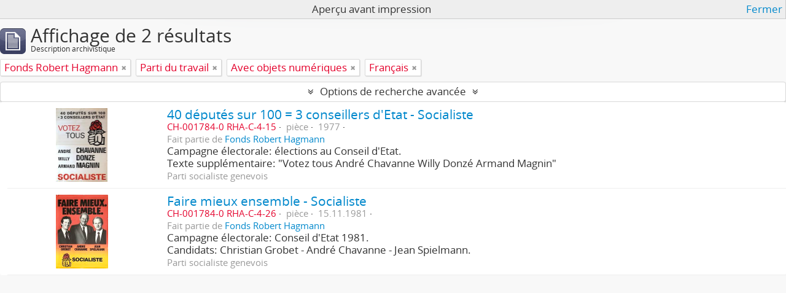

--- FILE ---
content_type: text/html; charset=utf-8
request_url: https://inventaires.collegedutravail.ch/index.php/informationobject/browse?collection=336&languages=fr&names=633&view=table&sort=referenceCode&sq0=affiche&onlyMedia=1&topLod=0&rangeType=inclusive&query=affiche&sortDir=asc&media=print
body_size: 7862
content:
<!DOCTYPE html>
<html lang="fr" dir="ltr">
  <head>
    <meta http-equiv="Content-Type" content="text/html; charset=utf-8" />
<meta http-equiv="X-Ua-Compatible" content="IE=edge,chrome=1" />
    <meta name="title" content="Collège du travail" />
<meta name="description" content="Inventaires du Collège du Travail" />
<meta name="viewport" content="initial-scale=1.0, user-scalable=no" />
    <title>Collège du travail</title>
    <link rel="shortcut icon" href="/favicon.ico"/>
    <link href="/plugins/sfDrupalPlugin/vendor/drupal/misc/ui/ui.all.css" media="screen" rel="stylesheet" type="text/css" />
<link media="all" href="/plugins/arDominionPlugin/css/main.css" rel="stylesheet" type="text/css" />
<link href="/css/print-preview.css" media="screen" rel="stylesheet" type="text/css" />
            <script src="/vendor/jquery.js" type="text/javascript"></script>
<script src="/plugins/sfDrupalPlugin/vendor/drupal/misc/drupal.js" type="text/javascript"></script>
<script src="/vendor/yui/yahoo-dom-event/yahoo-dom-event.js" type="text/javascript"></script>
<script src="/vendor/yui/element/element-min.js" type="text/javascript"></script>
<script src="/vendor/yui/button/button-min.js" type="text/javascript"></script>
<script src="/vendor/yui/container/container_core-min.js" type="text/javascript"></script>
<script src="/vendor/yui/menu/menu-min.js" type="text/javascript"></script>
<script src="/vendor/modernizr.js" type="text/javascript"></script>
<script src="/vendor/jquery-ui.js" type="text/javascript"></script>
<script src="/vendor/jquery.ui.resizable.min.js" type="text/javascript"></script>
<script src="/vendor/jquery.expander.js" type="text/javascript"></script>
<script src="/vendor/jquery.masonry.js" type="text/javascript"></script>
<script src="/vendor/jquery.imagesloaded.js" type="text/javascript"></script>
<script src="/vendor/bootstrap/js/bootstrap.js" type="text/javascript"></script>
<script src="/vendor/URI.js" type="text/javascript"></script>
<script src="/vendor/meetselva/attrchange.js" type="text/javascript"></script>
<script src="/js/qubit.js" type="text/javascript"></script>
<script src="/js/treeView.js" type="text/javascript"></script>
<script src="/js/clipboard.js" type="text/javascript"></script>
<script src="/plugins/sfDrupalPlugin/vendor/drupal/misc/jquery.once.js" type="text/javascript"></script>
<script src="/plugins/sfDrupalPlugin/vendor/drupal/misc/ui/ui.datepicker.js" type="text/javascript"></script>
<script src="/vendor/yui/connection/connection-min.js" type="text/javascript"></script>
<script src="/vendor/yui/datasource/datasource-min.js" type="text/javascript"></script>
<script src="/vendor/yui/autocomplete/autocomplete-min.js" type="text/javascript"></script>
<script src="/js/autocomplete.js" type="text/javascript"></script>
<script src="/js/dominion.js" type="text/javascript"></script>
  <script type="text/javascript">
//<![CDATA[
jQuery.extend(Qubit, {"relativeUrlRoot":""});
//]]>
</script></head>
  <body class="yui-skin-sam informationobject browse">

    


<header id="top-bar">

  
      <h1 id="site-name">
      <a rel="home" title="Accueil" href="/index.php/"><span>Collège du travail</span></a>    </h1>
  
  <nav>

    
  <div id="user-menu">
    <button class="top-item top-dropdown" data-toggle="dropdown" data-target="#"
      aria-expanded="false">
        Ouverture de session    </button>

    <div class="top-dropdown-container">

      <div class="top-dropdown-arrow">
        <div class="arrow"></div>
      </div>

      <div class="top-dropdown-header">
        <h2>Avez-vous un compte ?</h2>
      </div>

      <div class="top-dropdown-body">

        <form action="/index.php/user/login" method="post">
          <input type="hidden" name="next" value="https://inventaires.collegedutravail.ch/index.php/informationobject/browse?collection=336&amp;languages=fr&amp;names=633&amp;view=table&amp;sort=referenceCode&amp;sq0=affiche&amp;onlyMedia=1&amp;topLod=0&amp;rangeType=inclusive&amp;query=affiche&amp;sortDir=asc&amp;media=print" id="next" />
          <div class="form-item form-item-email">
  <label for="email">Courriel <span class="form-required" title="This field is required.">*</span></label>
  <input type="text" name="email" id="email" />
  
</div>

          <div class="form-item form-item-password">
  <label for="password">Mot de passe <span class="form-required" title="This field is required.">*</span></label>
  <input type="password" name="password" autocomplete="off" id="password" />
  
</div>

          <button type="submit">Ouverture de session</button>

        </form>

      </div>

      <div class="top-dropdown-bottom"></div>

    </div>
  </div>


    <div id="quick-links-menu" data-toggle="tooltip" data-title="Liens rapides">

  <button class="top-item" data-toggle="dropdown" data-target="#" aria-expanded="false">Liens rapides</button>

  <div class="top-dropdown-container">

    <div class="top-dropdown-arrow">
      <div class="arrow"></div>
    </div>

    <div class="top-dropdown-header">
      <h2>Liens rapides</h2>
    </div>

    <div class="top-dropdown-body">
      <ul>
                              <li><a href="/index.php/" title="Accueil">Accueil</a></li>
                                        <li><a href="/index.php/about" title="À propos">À propos</a></li>
                                        <li><a href="http://docs.accesstomemory.org/" title="Aide">Aide</a></li>
                                                                                              <li><a href="/index.php/privacy" title="Privacy Policy">Privacy Policy</a></li>
                        </ul>
    </div>

    <div class="top-dropdown-bottom"></div>

  </div>

</div>

          <div id="language-menu" data-toggle="tooltip" data-title="Langue">

  <button class="top-item" data-toggle="dropdown" data-target="#" aria-expanded="false">Langue</button>

  <div class="top-dropdown-container">

    <div class="top-dropdown-arrow">
      <div class="arrow"></div>
    </div>

    <div class="top-dropdown-header">
      <h2>Langue</h2>
    </div>

    <div class="top-dropdown-body">
      <ul>
                  <li>
            <a href="/index.php/informationobject/browse?sf_culture=en&amp;collection=336&amp;languages=fr&amp;names=633&amp;view=table&amp;sort=referenceCode&amp;sq0=affiche&amp;onlyMedia=1&amp;topLod=0&amp;rangeType=inclusive&amp;query=affiche&amp;sortDir=asc&amp;media=print" title="English">English</a>          </li>
                  <li class="active">
            <a href="/index.php/informationobject/browse?sf_culture=fr&amp;collection=336&amp;languages=fr&amp;names=633&amp;view=table&amp;sort=referenceCode&amp;sq0=affiche&amp;onlyMedia=1&amp;topLod=0&amp;rangeType=inclusive&amp;query=affiche&amp;sortDir=asc&amp;media=print" title="français">français</a>          </li>
              </ul>
    </div>

    <div class="top-dropdown-bottom"></div>

  </div>

</div>
    
    <div id="clipboard-menu" data-toggle="tooltip" data-title="Presse-papier" data-clipboard-status-url="/index.php/user/clipboardStatus" data-alert-message="Note : les éléments désélectionnés seront retirés du presse-papier lorsque la page sera actualisée. Vous pouvez les sélectionner de nouveau ou actualiser la page pour les retirer complètement. L'utilisation de l'aperçu d'impression actualisera également la page, les éléments désélectionnés seront donc perdus.">

  <button class="top-item" data-toggle="dropdown" data-target="#" aria-expanded="false">
    Presse-papier  </button>

  <div class="top-dropdown-container">

    <div class="top-dropdown-arrow">
      <div class="arrow"></div>
    </div>

    <div class="top-dropdown-header">
      <h2>Presse-papier</h2>
      <span id="count-block" data-information-object-label="Description archivistique" data-actor-object-label="Notice d'autorité" data-repository-object-label="Service d'archives"></span>
    </div>

    <div class="top-dropdown-body">
      <ul>
        <li class="leaf" id="node_clearClipboard"><a href="/index.php/user/clipboardClear" title="Clear selections">Clear selections</a></li><li class="leaf" id="node_goToClipboard"><a href="/index.php/user/clipboard" title="Go to clipboard">Go to clipboard</a></li><li class="leaf" id="node_loadClipboard"><a href="/index.php/user/clipboardLoad" title="Load clipboard">Load clipboard</a></li><li class="leaf" id="node_saveClipboard"><a href="/index.php/user/clipboardSave" title="Save clipboard">Save clipboard</a></li>      </ul>
    </div>

    <div class="top-dropdown-bottom"></div>

  </div>

</div>

    
  </nav>

  <div id="search-bar">

    <div id="browse-menu">

  <button class="top-item top-dropdown" data-toggle="dropdown" data-target="#" aria-expanded="false">Parcourir</button>

  <div class="top-dropdown-container top-dropdown-container-right">

    <div class="top-dropdown-arrow">
      <div class="arrow"></div>
    </div>

    <div class="top-dropdown-header">
      <h2>Parcourir</h2>
    </div>

    <div class="top-dropdown-body">
      <ul>
        <li class="leaf" id="node_browseActors"><a href="/index.php/actor/browse" title="Fichier d&#039;autorité">Fichier d&#039;autorité</a></li><li class="leaf" id="node_browseInformationObjects"><a href="/index.php/informationobject/browse" title="Description archivistique">Description archivistique</a></li><li class="leaf" id="node_browseRepositories"><a href="/index.php/repository/browse" title="Institution de conservation">Institution de conservation</a></li><li class="leaf" id="node_browseFunctions"><a href="/index.php/function/browse" title="Fonctions">Fonctions</a></li><li class="leaf" id="node_browseSubjects"><a href="/index.php/taxonomy/index/id/35" title="Sujets">Sujets</a></li><li class="leaf" id="node_browseDigitalObjects"><a href="/index.php/informationobject/browse?view=card&amp;onlyMedia=1&amp;topLod=0" title="Objets numériques">Objets numériques</a></li><li class="leaf" id="node_browsePlaces"><a href="/index.php/taxonomy/index/id/42" title="Lieux">Lieux</a></li>      </ul>
    </div>

    <div class="top-dropdown-bottom"></div>

  </div>

</div>

    <div id="search-form-wrapper" role="search">

  <h2>Rechercher</h2>

  <form action="/index.php/informationobject/browse" data-autocomplete="/index.php/search/autocomplete" autocomplete="off">

    <input type="hidden" name="topLod" value="0"/>
    <input type="hidden" name="sort" value="relevance"/>

          <input type="text" name="query" class="focused" value="affiche" placeholder=""/>
    
    <button><span>Rechercher</span></button>

    <div id="search-realm" class="search-popover">

      
        <div>
          <label>
                          <input name="repos" type="radio" value checked="checked" data-placeholder="Rechercher">
                        Recherche générale          </label>
        </div>

        
        
      
      <div class="search-realm-advanced">
        <a href="/index.php/informationobject/browse?showAdvanced=1&topLod=0">
          Recherche avancée&nbsp;&raquo;
        </a>
      </div>

    </div>

  </form>

</div>

  </div>

  
</header>

  <div id="site-slogan">
    <div class="container">
      <div class="row">
        <div class="span12">
          <span>Inventaires du Collège du Travail</span>
        </div>
      </div>
    </div>
  </div>

    
    <div id="wrapper" class="container" role="main">

      
        
      <div class="row">

        <div class="span3">

          <div id="sidebar">

            
    <section id="facets">

      <div class="visible-phone facets-header">
        <a class="x-btn btn-wide">
          <i class="fa fa-filter"></i>
          Filtres        </a>
      </div>

      <div class="content">

        
        <h2>Narrow your results by:</h2>

        
<section class="facet open">
  <div class="facet-header">
    <h3><a href="#" aria-expanded="1">Langue</a></h3>
  </div>

  <div class="facet-body" id="#facet-languages">
    <ul>

      
      
              
        <li >
          <a title="" href="/index.php/informationobject/browse?collection=336&amp;names=633&amp;view=table&amp;sort=referenceCode&amp;sq0=affiche&amp;onlyMedia=1&amp;topLod=0&amp;rangeType=inclusive&amp;query=affiche&amp;sortDir=asc&amp;media=print">Fichiers uniques<span>, 2 résultats</span></a>          <span class="facet-count" aria-hidden="true">2</span>
        </li>
              
        <li class="active">
          <a title="" href="/index.php/informationobject/browse?languages=fr&amp;collection=336&amp;names=633&amp;view=table&amp;sort=referenceCode&amp;sq0=affiche&amp;onlyMedia=1&amp;topLod=0&amp;rangeType=inclusive&amp;query=affiche&amp;sortDir=asc&amp;media=print">Français<span>, 2 résultats</span></a>          <span class="facet-count" aria-hidden="true">2</span>
        </li>
      
    </ul>
  </div>
</section>

        
<section class="facet open">
  <div class="facet-header">
    <h3><a href="#" aria-expanded="1">Fait partie de</a></h3>
  </div>

  <div class="facet-body" id="#facet-collection">
    <ul>

      
              <li >
          <a title="" href="/index.php/informationobject/browse?languages=fr&amp;names=633&amp;view=table&amp;sort=referenceCode&amp;sq0=affiche&amp;onlyMedia=1&amp;topLod=0&amp;rangeType=inclusive&amp;query=affiche&amp;sortDir=asc&amp;media=print">Tout</a>        </li>
      
              
        <li class="active">
          <a title="" href="/index.php/informationobject/browse?collection=336&amp;languages=fr&amp;names=633&amp;view=table&amp;sort=referenceCode&amp;sq0=affiche&amp;onlyMedia=1&amp;topLod=0&amp;rangeType=inclusive&amp;query=affiche&amp;sortDir=asc&amp;media=print">Fonds Robert Hagmann<span>, 2 résultats</span></a>          <span class="facet-count" aria-hidden="true">2</span>
        </li>
      
    </ul>
  </div>
</section>

                          
        
<section class="facet ">
  <div class="facet-header">
    <h3><a href="#" aria-expanded="">Producteur</a></h3>
  </div>

  <div class="facet-body" id="#facet-names">
    <ul>

      
              <li class="active">
          <a title="" href="/index.php/informationobject/browse?collection=336&amp;languages=fr&amp;names=633&amp;view=table&amp;sort=referenceCode&amp;sq0=affiche&amp;onlyMedia=1&amp;topLod=0&amp;rangeType=inclusive&amp;query=affiche&amp;sortDir=asc&amp;media=print">Tout</a>        </li>
      
              
        <li >
          <a title="" href="/index.php/informationobject/browse?creators=426&amp;collection=336&amp;languages=fr&amp;names=633&amp;view=table&amp;sort=referenceCode&amp;sq0=affiche&amp;onlyMedia=1&amp;topLod=0&amp;rangeType=inclusive&amp;query=affiche&amp;sortDir=asc&amp;media=print">Parti socialiste genevois<span>, 2 résultats</span></a>          <span class="facet-count" aria-hidden="true">2</span>
        </li>
              
        <li >
          <a title="" href="/index.php/informationobject/browse?creators=5742&amp;collection=336&amp;languages=fr&amp;names=633&amp;view=table&amp;sort=referenceCode&amp;sq0=affiche&amp;onlyMedia=1&amp;topLod=0&amp;rangeType=inclusive&amp;query=affiche&amp;sortDir=asc&amp;media=print">Imprimeries populaires Genève<span>, 2 résultats</span></a>          <span class="facet-count" aria-hidden="true">2</span>
        </li>
              
        <li >
          <a title="" href="/index.php/informationobject/browse?creators=5657&amp;collection=336&amp;languages=fr&amp;names=633&amp;view=table&amp;sort=referenceCode&amp;sq0=affiche&amp;onlyMedia=1&amp;topLod=0&amp;rangeType=inclusive&amp;query=affiche&amp;sortDir=asc&amp;media=print">Brulhart, Jean, éditeur responsable<span>, 1 résultats</span></a>          <span class="facet-count" aria-hidden="true">1</span>
        </li>
              
        <li >
          <a title="" href="/index.php/informationobject/browse?creators=5783&amp;collection=336&amp;languages=fr&amp;names=633&amp;view=table&amp;sort=referenceCode&amp;sq0=affiche&amp;onlyMedia=1&amp;topLod=0&amp;rangeType=inclusive&amp;query=affiche&amp;sortDir=asc&amp;media=print">Cristin, Jean-Pierre, éditeur responsable<span>, 1 résultats</span></a>          <span class="facet-count" aria-hidden="true">1</span>
        </li>
      
    </ul>
  </div>
</section>

        
<section class="facet open">
  <div class="facet-header">
    <h3><a href="#" aria-expanded="1">Nom</a></h3>
  </div>

  <div class="facet-body" id="#facet-names">
    <ul>

      
              <li >
          <a title="" href="/index.php/informationobject/browse?collection=336&amp;languages=fr&amp;view=table&amp;sort=referenceCode&amp;sq0=affiche&amp;onlyMedia=1&amp;topLod=0&amp;rangeType=inclusive&amp;query=affiche&amp;sortDir=asc&amp;media=print">Tout</a>        </li>
      
              
        <li class="active">
          <a title="" href="/index.php/informationobject/browse?names=633&amp;collection=336&amp;languages=fr&amp;view=table&amp;sort=referenceCode&amp;sq0=affiche&amp;onlyMedia=1&amp;topLod=0&amp;rangeType=inclusive&amp;query=affiche&amp;sortDir=asc&amp;media=print">Parti du travail<span>, 2 résultats</span></a>          <span class="facet-count" aria-hidden="true">2</span>
        </li>
              
        <li >
          <a title="" href="/index.php/informationobject/browse?names=2636&amp;collection=336&amp;languages=fr&amp;view=table&amp;sort=referenceCode&amp;sq0=affiche&amp;onlyMedia=1&amp;topLod=0&amp;rangeType=inclusive&amp;query=affiche&amp;sortDir=asc&amp;media=print">Chavanne, André<span>, 1 résultats</span></a>          <span class="facet-count" aria-hidden="true">1</span>
        </li>
      
    </ul>
  </div>
</section>

        
<section class="facet ">
  <div class="facet-header">
    <h3><a href="#" aria-expanded="">Lieu</a></h3>
  </div>

  <div class="facet-body" id="#facet-places">
    <ul>

      
              <li class="active">
          <a title="" href="/index.php/informationobject/browse?collection=336&amp;languages=fr&amp;names=633&amp;view=table&amp;sort=referenceCode&amp;sq0=affiche&amp;onlyMedia=1&amp;topLod=0&amp;rangeType=inclusive&amp;query=affiche&amp;sortDir=asc&amp;media=print">Tout</a>        </li>
      
              
        <li >
          <a title="" href="/index.php/informationobject/browse?places=329&amp;collection=336&amp;languages=fr&amp;names=633&amp;view=table&amp;sort=referenceCode&amp;sq0=affiche&amp;onlyMedia=1&amp;topLod=0&amp;rangeType=inclusive&amp;query=affiche&amp;sortDir=asc&amp;media=print">Genève<span>, 1 résultats</span></a>          <span class="facet-count" aria-hidden="true">1</span>
        </li>
              
        <li >
          <a title="" href="/index.php/informationobject/browse?places=2962&amp;collection=336&amp;languages=fr&amp;names=633&amp;view=table&amp;sort=referenceCode&amp;sq0=affiche&amp;onlyMedia=1&amp;topLod=0&amp;rangeType=inclusive&amp;query=affiche&amp;sortDir=asc&amp;media=print">Genève<span>, 1 résultats</span></a>          <span class="facet-count" aria-hidden="true">1</span>
        </li>
      
    </ul>
  </div>
</section>

        
<section class="facet ">
  <div class="facet-header">
    <h3><a href="#" aria-expanded="">Sujet</a></h3>
  </div>

  <div class="facet-body" id="#facet-subjects">
    <ul>

      
              <li class="active">
          <a title="" href="/index.php/informationobject/browse?collection=336&amp;languages=fr&amp;names=633&amp;view=table&amp;sort=referenceCode&amp;sq0=affiche&amp;onlyMedia=1&amp;topLod=0&amp;rangeType=inclusive&amp;query=affiche&amp;sortDir=asc&amp;media=print">Tout</a>        </li>
      
              
        <li >
          <a title="" href="/index.php/informationobject/browse?subjects=361&amp;collection=336&amp;languages=fr&amp;names=633&amp;view=table&amp;sort=referenceCode&amp;sq0=affiche&amp;onlyMedia=1&amp;topLod=0&amp;rangeType=inclusive&amp;query=affiche&amp;sortDir=asc&amp;media=print">élection<span>, 1 résultats</span></a>          <span class="facet-count" aria-hidden="true">1</span>
        </li>
              
        <li >
          <a title="" href="/index.php/informationobject/browse?subjects=5679&amp;collection=336&amp;languages=fr&amp;names=633&amp;view=table&amp;sort=referenceCode&amp;sq0=affiche&amp;onlyMedia=1&amp;topLod=0&amp;rangeType=inclusive&amp;query=affiche&amp;sortDir=asc&amp;media=print">élection<span>, 1 résultats</span></a>          <span class="facet-count" aria-hidden="true">1</span>
        </li>
      
    </ul>
  </div>
</section>

        
        
        
      </div>

    </section>

  
          </div>

        </div>

        <div class="span9">

          <div id="main-column">

                <div id="preview-message">
    Aperçu avant impression    <a href="/index.php/informationobject/browse?collection=336&amp;languages=fr&amp;names=633&amp;view=table&amp;sort=referenceCode&amp;sq0=affiche&amp;onlyMedia=1&amp;topLod=0&amp;rangeType=inclusive&amp;query=affiche&amp;sortDir=asc" title="Fermer">Fermer</a>  </div>

  <div class="multiline-header">
    <img alt="" src="/images/icons-large/icon-archival.png" />    <h1 aria-describedby="results-label">
              Affichage de 2 résultats          </h1>
    <span class="sub" id="results-label">Description archivistique</span>
  </div>

            
  <section class="header-options">

    
        <span class="search-filter">
      Fonds Robert Hagmann    <a href="/index.php/informationobject/browse?languages=fr&names=633&view=table&sort=referenceCode&sq0=affiche&onlyMedia=1&topLod=0&rangeType=inclusive&query=affiche&sortDir=asc&media=print" class="remove-filter"><i class="fa fa-times"></i></a>
</span>
    <span class="search-filter">
      Parti du travail    <a href="/index.php/informationobject/browse?collection=336&languages=fr&view=table&sort=referenceCode&sq0=affiche&onlyMedia=1&topLod=0&rangeType=inclusive&query=affiche&sortDir=asc&media=print" class="remove-filter"><i class="fa fa-times"></i></a>
</span>
              <span class="search-filter">
      Avec objets numériques    <a href="/index.php/informationobject/browse?collection=336&languages=fr&names=633&view=table&sort=referenceCode&sq0=affiche&topLod=0&rangeType=inclusive&query=affiche&sortDir=asc&media=print" class="remove-filter"><i class="fa fa-times"></i></a>
</span>
  <span class="search-filter">
      Français    <a href="/index.php/informationobject/browse?collection=336&names=633&view=table&sort=referenceCode&sq0=affiche&onlyMedia=1&topLod=0&rangeType=inclusive&query=affiche&sortDir=asc&media=print" class="remove-filter"><i class="fa fa-times"></i></a>
</span>
      
  </section>


            
  <section class="advanced-search-section">

  <a href="#" class="advanced-search-toggle " aria-expanded="false">Options de recherche avancée</a>

  <div class="advanced-search animateNicely" style="display: none;">

    <form name="advanced-search-form" method="get" action="/index.php/informationobject/browse">
              <input type="hidden" name="languages" value="fr"/>
              <input type="hidden" name="names" value="633"/>
              <input type="hidden" name="view" value="table"/>
              <input type="hidden" name="sort" value="referenceCode"/>
              <input type="hidden" name="media" value="print"/>
      
      <p>Trouver les résultats avec:</p>

      <div class="criteria">

        
          
            <div class="criterion">

              <select class="boolean" name="so0">
                <option value="and" selected="selected">et</option>
                <option value="or">ou</option>
                <option value="not">sauf</option>
              </select>

              <input class="query" type="text" placeholder="Rechercher" name="sq0" value="affiche"/>

              <span>dans</span>

              <select class="field" name="sf0">
                <option value="">Tous les champs</option>
                <option value="title">Titre</option>
                                <option value="scopeAndContent">Portée et contenu</option>
                <option value="extentAndMedium">Étendue matérielle et support</option>
                <option value="subject">Mots-clés - Sujets</option>
                <option value="name">Mots-clés - Noms</option>
                <option value="place">Mots-clés - Lieux</option>
                <option value="genre">Mots-clés - Genre</option>
                <option value="identifier">Identifiant</option>
                <option value="referenceCode">Cote</option>
                <option value="digitalObjectTranscript">Texte de l'objet numérique</option>
                <option value="findingAidTranscript">Texte de l'instrument de recherche</option>
                <option value="creator">Producteur</option>
                <option value="allExceptFindingAidTranscript">Tous les champs sauf le texte des instruments de recherche.</option>
              </select>

              <a href="#" class="delete-criterion"><i class="fa fa-times"></i></a>

            </div>

          
        
        
        <div class="criterion">

          <select class="boolean" name="so0">
            <option value="and">et</option>
            <option value="or">ou</option>
            <option value="not">sauf</option>
          </select>

          <input class="query" type="text" placeholder="Rechercher" name="sq0"/>

          <span>dans</span>

          <select class="field" name="sf0">
            <option value="">Tous les champs</option>
            <option value="title">Titre</option>
                        <option value="scopeAndContent">Portée et contenu</option>
            <option value="extentAndMedium">Étendue matérielle et support</option>
            <option value="subject">Mots-clés - Sujets</option>
            <option value="name">Mots-clés - Noms</option>
            <option value="place">Mots-clés - Lieux</option>
            <option value="genre">Mots-clés - Genre</option>
            <option value="identifier">Identifiant</option>
            <option value="referenceCode">Cote</option>
            <option value="digitalObjectTranscript">Texte de l'objet numérique</option>
            <option value="findingAidTranscript">Texte de l'instrument de recherche</option>
            <option value="creator">Producteur</option>
            <option value="allExceptFindingAidTranscript">Tous les champs sauf le texte des instruments de recherche.</option>
          </select>

          <a href="#" class="delete-criterion"><i class="fa fa-times"></i></a>

        </div>

        <div class="add-new-criteria">
          <div class="btn-group">
            <a class="btn dropdown-toggle" data-toggle="dropdown" href="#">
              Ajouter de nouveaux critères<span class="caret"></span>
            </a>
            <ul class="dropdown-menu">
              <li><a href="#" id="add-criterion-and">Et</a></li>
              <li><a href="#" id="add-criterion-or">Ou</a></li>
              <li><a href="#" id="add-criterion-not">Non</a></li>
            </ul>
          </div>
        </div>

      </div>

      <p>Limiter les résultats à :</p>

      <div class="criteria">

                  <div class="filter-row">
            <div class="filter">
              <div class="form-item form-item-repos">
  <label for="repos">Dépôt</label>
  <select name="repos" id="repos">
<option value="" selected="selected"></option>
<option value="19881">AEHMO</option>
<option value="26290">Centre d&#039;iconographie genevoise (CIG)</option>
<option value="13611">Centre International de Recherches sur l&#039;Anarchisme</option>
<option value="313">Collège du travail, Genève</option>
<option value="9491">Collège du Travail, Genève</option>
<option value="29989">Collège du Travail, Genève</option>
<option value="30000">Collège du Travail, Genève</option>
<option value="33283">Don José Nieto, 10.7.2020</option>
<option value="30444">UPA, Genève</option>
</select>
  
</div>
            </div>
          </div>
        
        <div class="filter-row">
          <div class="filter">
            <label for="collection">Description de haut niveau</label>            <select name="collection" class="form-autocomplete" id="collection">
<option value="/index.php/fonds-robert-hagmann">Fonds Robert Hagmann</option>
</select>            <input class="list" type="hidden" value="/index.php/informationobject/autocomplete?parent=1&filterDrafts=1"/>
          </div>
        </div>

      </div>

      <p>Filtrer les résultats par:</p>

      <div class="criteria">

        <div class="filter-row triple">

          <div class="filter-left">
            <div class="form-item form-item-levels">
  <label for="levels">Niveau de description</label>
  <select name="levels" id="levels">
<option value="" selected="selected"></option>
<option value="196">Collection</option>
<option value="199">dossier</option>
<option value="194">Fonds</option>
<option value="19886">item</option>
<option value="9860">Part</option>
<option value="200">pièce</option>
<option value="198">s-série</option>
<option value="197">Série</option>
<option value="195">Sous-fonds</option>
</select>
  
</div>
          </div>

          <div class="filter-center">
            <div class="form-item form-item-onlyMedia">
  <label for="onlyMedia">Objet numérique disponible</label>
  <select name="onlyMedia" id="onlyMedia">
<option value=""></option>
<option value="1" selected="selected">Oui</option>
<option value="0">Non</option>
</select>
  
</div>
          </div>

          <div class="filter-right">
            <div class="form-item form-item-findingAidStatus">
  <label for="findingAidStatus">Instrument de recherche</label>
  <select name="findingAidStatus" id="findingAidStatus">
<option value="" selected="selected"></option>
<option value="yes">Oui</option>
<option value="no">Non</option>
<option value="generated">Généré</option>
<option value="uploaded">Téléversé</option>
</select>
  
</div>
          </div>

        </div>

                
        
        <div class="filter-row">

          <div class="lod-filter">
            <label>
              <input type="radio" name="topLod" value="1" >
              Descriptions de haut niveau.            </label>
            <label>
              <input type="radio" name="topLod" value="0" checked>
              Toutes les descriptions            </label>
          </div>

        </div>

      </div>

      <p>Filtrer par dates</p>

      <div class="criteria">

        <div class="filter-row">

          <div class="start-date">
            <div class="form-item form-item-startDate">
  <label for="startDate">Début</label>
  <input placeholder="YYYY-MM-DD" type="text" name="startDate" id="startDate" />
  
</div>
          </div>

          <div class="end-date">
            <div class="form-item form-item-endDate">
  <label for="endDate">Fin</label>
  <input placeholder="YYYY-MM-DD" type="text" name="endDate" id="endDate" />
  
</div>
          </div>

          <div class="date-type">
            <label>
              <input type="radio" name="rangeType" value="inclusive" checked>
              Chevauchement            </label>
            <label>
              <input type="radio" name="rangeType" value="exact" >
              Exact            </label>
          </div>

          <a href="#" class="date-range-help-icon" aria-expanded="false"><i class="fa fa-question-circle"></i></a>

        </div>

        <div class="alert alert-info date-range-help animateNicely">
          Utiliser cette option pour préciser le mode de recherche par dates. "Exact" fait en sorte que les dates extrêmes des résultats de recherche se situeront entièrement entre les dates entrées. "Chevauchement" fait en sorte que toutes les descriptions dont la date de début ou de fin se situent au sein des dates entrées feront partie des résultats de recherche.        </div>

      </div>

      <section class="actions">
        <input type="submit" class="c-btn c-btn-submit" value="Rechercher"/>
        <input type="button" class="reset c-btn c-btn-delete" value="Réinitialiser"/>
      </section>

    </form>

  </div>

</section>

  
    <section class="browse-options">
      <a  href="/index.php/informationobject/browse?collection=336&languages=fr&names=633&view=table&sort=referenceCode&sq0=affiche&onlyMedia=1&topLod=0&rangeType=inclusive&query=affiche&sortDir=asc&media=print">
  <i class="fa fa-print"></i>
  Aperçu avant impression</a>

      
      
      <span>
        <span class="view-header-label">Affichage :</span>

<div class="btn-group">
  <a class="btn fa fa-th-large " href="/index.php/informationobject/browse?view=card&amp;collection=336&amp;languages=fr&amp;names=633&amp;sort=referenceCode&amp;sq0=affiche&amp;onlyMedia=1&amp;topLod=0&amp;rangeType=inclusive&amp;query=affiche&amp;sortDir=asc&amp;media=print" title=" "> </a>
  <a class="btn fa fa-list active" href="/index.php/informationobject/browse?view=table&amp;collection=336&amp;languages=fr&amp;names=633&amp;sort=referenceCode&amp;sq0=affiche&amp;onlyMedia=1&amp;topLod=0&amp;rangeType=inclusive&amp;query=affiche&amp;sortDir=asc&amp;media=print" title=" "> </a></div>
      </span>

      <div class="pickers">
        <div id="sort-header">
  <div class="sort-options">

    <label>Trier par:</label>

    <div class="dropdown">

      <div class="dropdown-selected">
                                  <span>Cote</span>
                  
      </div>

      <ul class="dropdown-options">

        <span class="pointer"></span>

                  <li>
                        <a href="/index.php/informationobject/browse?sort=lastUpdated&collection=336&languages=fr&names=633&view=table&sq0=affiche&onlyMedia=1&topLod=0&rangeType=inclusive&query=affiche&sortDir=asc&media=print" data-order="lastUpdated">
              <span>Date modifiée</span>
            </a>
          </li>
                  <li>
                        <a href="/index.php/informationobject/browse?sort=alphabetic&collection=336&languages=fr&names=633&view=table&sq0=affiche&onlyMedia=1&topLod=0&rangeType=inclusive&query=affiche&sortDir=asc&media=print" data-order="alphabetic">
              <span>Titre</span>
            </a>
          </li>
                  <li>
                        <a href="/index.php/informationobject/browse?sort=relevance&collection=336&languages=fr&names=633&view=table&sq0=affiche&onlyMedia=1&topLod=0&rangeType=inclusive&query=affiche&sortDir=asc&media=print" data-order="relevance">
              <span>Pertinence</span>
            </a>
          </li>
                  <li>
                        <a href="/index.php/informationobject/browse?sort=identifier&collection=336&languages=fr&names=633&view=table&sq0=affiche&onlyMedia=1&topLod=0&rangeType=inclusive&query=affiche&sortDir=asc&media=print" data-order="identifier">
              <span>Identifiant</span>
            </a>
          </li>
                  <li>
                        <a href="/index.php/informationobject/browse?sort=startDate&collection=336&languages=fr&names=633&view=table&sq0=affiche&onlyMedia=1&topLod=0&rangeType=inclusive&query=affiche&sortDir=asc&media=print" data-order="startDate">
              <span>Date de début</span>
            </a>
          </li>
                  <li>
                        <a href="/index.php/informationobject/browse?sort=endDate&collection=336&languages=fr&names=633&view=table&sq0=affiche&onlyMedia=1&topLod=0&rangeType=inclusive&query=affiche&sortDir=asc&media=print" data-order="endDate">
              <span>Date de fin</span>
            </a>
          </li>
              </ul>
    </div>
  </div>
</div>

<div id="sort-header">
  <div class="sort-options">

    <label>Direction:</label>

    <div class="dropdown">

      <div class="dropdown-selected">
                                  <span>Croissant</span>
                  
      </div>

      <ul class="dropdown-options">

        <span class="pointer"></span>

                  <li>
                        <a href="/index.php/informationobject/browse?sortDir=desc&collection=336&languages=fr&names=633&view=table&sort=referenceCode&sq0=affiche&onlyMedia=1&topLod=0&rangeType=inclusive&query=affiche&media=print" data-order="desc">
              <span>Décroissant</span>
            </a>
          </li>
              </ul>
    </div>
  </div>
</div>
      </div>
    </section>

    <div id="content" class="browse-content">
      
                    
  <article class="search-result has-preview">

      <div class="search-result-preview">
      <a href="/index.php/40-deputes-sur-100-3-conseilleurs-detat">
        <div class="preview-container">
                      <img alt="40 députés sur 100 = 3 conseillers d'Etat - Socialiste" src="/uploads/r/college-du-travail-geneve/5/5/5586/RHA-C-4-15_DSC_0347vig_142.jpg" />                  </div>
      </a>
    </div>
  
  <div class="search-result-description">

    <p class="title"><a href="/index.php/40-deputes-sur-100-3-conseilleurs-detat" title="40 députés sur 100 = 3 conseillers d'Etat - Socialiste">40 députés sur 100 = 3 conseillers d'Etat - Socialiste</a></p>

    <button class="clipboard"
  data-clipboard-url="/index.php/user/clipboardToggleSlug"
  data-clipboard-slug="40-deputes-sur-100-3-conseilleurs-detat"
  data-toggle="tooltip"  data-title="Ajouter au presse-papier"
  data-alt-title="Retirer du presse-papier">
  Ajouter au presse-papier</button>

    <ul class="result-details">

                <li class="reference-code">CH-001784-0 RHA-C-4-15</li>
      
              <li class="level-description">pièce</li>
      
                                <li class="dates">1977</li>
              
                    <p>Fait partie de <a href="/index.php/fonds-robert-hagmann" title="Fonds Robert Hagmann">Fonds Robert Hagmann</a></p>
          </ul>

          <div class="scope-and-content"><p>Campagne électorale: élections au Conseil d'Etat.<br/>Texte supplémentaire: &quot;Votez tous André Chavanne Willy Donzé Armand Magnin&quot;</p></div>
    
          <p class="creation-details">Parti socialiste genevois</p>
    
  </div>

</article>
      
  <article class="search-result has-preview">

      <div class="search-result-preview">
      <a href="/index.php/faire-mieux-ensemble-christian-grobet-andre-chavannes-jean-spielmann">
        <div class="preview-container">
                      <img alt="Faire mieux ensemble - Socialiste" src="/uploads/r/college-du-travail-geneve/5/5/5590/RHA-C-4-26_DSC_0231vig_142.jpg" />                  </div>
      </a>
    </div>
  
  <div class="search-result-description">

    <p class="title"><a href="/index.php/faire-mieux-ensemble-christian-grobet-andre-chavannes-jean-spielmann" title="Faire mieux ensemble - Socialiste">Faire mieux ensemble - Socialiste</a></p>

    <button class="clipboard"
  data-clipboard-url="/index.php/user/clipboardToggleSlug"
  data-clipboard-slug="faire-mieux-ensemble-christian-grobet-andre-chavannes-jean-spielmann"
  data-toggle="tooltip"  data-title="Ajouter au presse-papier"
  data-alt-title="Retirer du presse-papier">
  Ajouter au presse-papier</button>

    <ul class="result-details">

                <li class="reference-code">CH-001784-0 RHA-C-4-26</li>
      
              <li class="level-description">pièce</li>
      
                                <li class="dates">15.11.1981</li>
              
                    <p>Fait partie de <a href="/index.php/fonds-robert-hagmann" title="Fonds Robert Hagmann">Fonds Robert Hagmann</a></p>
          </ul>

          <div class="scope-and-content"><p>Campagne électorale: Conseil d'Etat 1981.<br/>Candidats: Christian Grobet - André Chavanne - Jean Spielmann.</p></div>
    
          <p class="creation-details">Parti socialiste genevois</p>
    
  </div>

</article>
            </div>

  

                  
          </div>

        </div>

      </div>

    </div>

    
    <footer>

  
  
  <div id="print-date">
    Imprimé : 2026-01-21  </div>

</footer>


  </body>
</html>
